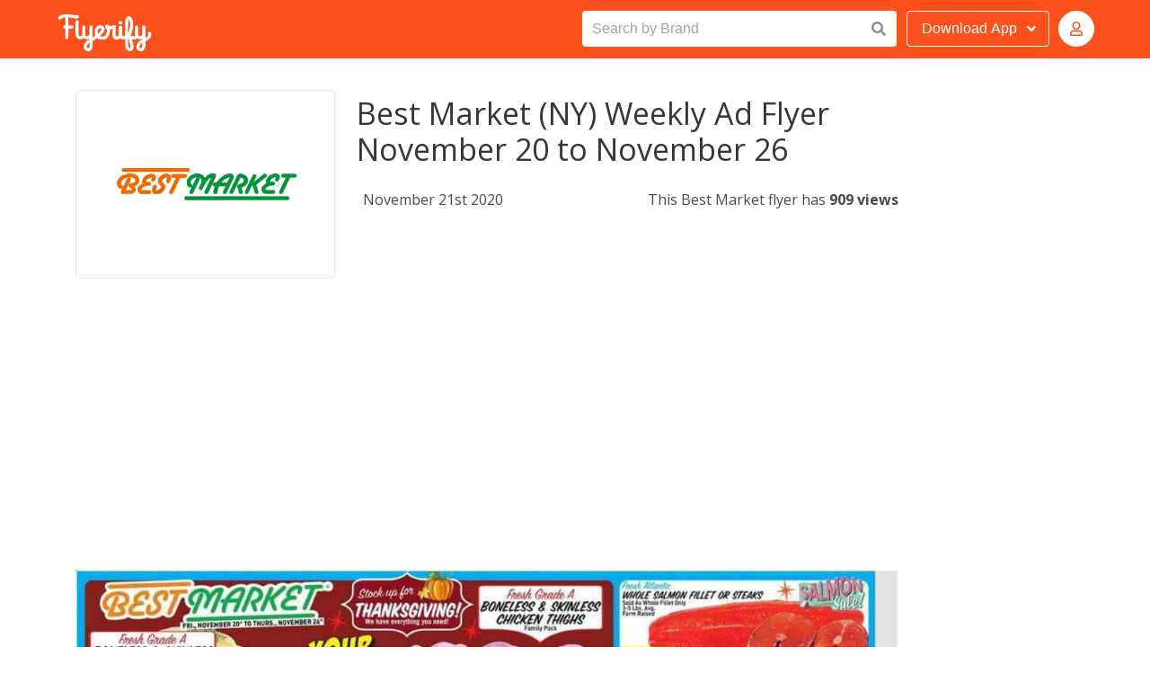

--- FILE ---
content_type: text/html; charset=utf-8
request_url: https://bestmarket.flyerify.com/best-market-ny-weekly-ad-flyer-november-20-to-november-26
body_size: 7032
content:
<!DOCTYPE html>
<html lang="en">

<head>

	<!-- Global site tag (gtag.js) - Google Analytics -->
	<script async src="https://www.googletagmanager.com/gtag/js?id=UA-44593153-1"></script>
	<script>
	  window.dataLayer = window.dataLayer || [];
	  function gtag(){dataLayer.push(arguments);}
	  gtag('js', new Date());

	  gtag('config', 'UA-44593153-1');
	</script>

	<meta charset="utf-8">

	<link rel="stylesheet" href="/css/mystyles.css">
	<link rel="stylesheet" href="/css/styles.css">

	<meta name="theme-color" content="#FFF" />
	<meta http-equiv="x-ua-compatible" content="ie=edge">
	<meta name="viewport" content="width=device-width, initial-scale=1">
	<meta name="author" content="Flyerify">
	<meta name="robots" content="index, follow">
	<meta name="description" content="Best Market (NY) Weekly Ad Flyer November 20 to November 26. A Best Market coupon, deal, promo code, offer and flyer for November 2025">
	<meta name="keywords" content="Best Market (NY) Weekly Ad Flyer November 20 to November 26, Best Market">
	<link rel="canonical" href="https://flyerify.com/best-market-ny-weekly-ad-flyer-november-20-to-november-26/best-market-ny-weekly-ad-flyer-november-20-to-november-26" />

	<title>Best Market (NY) Weekly Ad Flyer November 20 to November 26</title>

	<meta property="og:url" content="https://flyerify.com/best-market-ny-weekly-ad-flyer-november-20-to-november-26/best-market-ny-weekly-ad-flyer-november-20-to-november-26" />
	<meta property="og:title" content="Best Market (NY) Weekly Ad Flyer November 20 to November 26" />
	<meta property="og:description" content="Best Market (NY) Weekly Ad Flyer November 20 to November 26. A Best Market coupon, deal, promo code, offer and flyer for November 2025" />
	<meta property="og:site_name" content="Flyerify" />
	<meta property="og:image" content="https://flyerify.com/images/offers/163160/best-market-ny-weekly-ad-flyer-november-20-to-november-26-1-600.jpg" />
	<meta property="og:type" content="website" /> <!-- website is deafult -->
	<meta property="og:locale" content="en_US" /> <!-- en_US is deafult -->



	<link rel="apple-touch-icon" sizes="180x180" href="/apple-touch-icon.png">
	<link rel="icon" type="image/png" sizes="32x32" href="/favicon-32x32.png">
	<link rel="icon" type="image/png" sizes="16x16" href="/favicon-16x16.png">
	<link rel="manifest" href="/site.webmanifest">

	<link rel="manifest" href="/manifest.webmanifest" />
	<link rel="image_src" href="https://flyerify.com/images/offers/163160/best-market-ny-weekly-ad-flyer-november-20-to-november-26-1-600.jpg" />
	<link rel="profile" href="https://gmpg.org/xfn/11">
	<link href="https://fonts.googleapis.com/css?family=Open+Sans:300,400,600,700&display=swap" rel="stylesheet">
 <link href="https://cdnjs.cloudflare.com/ajax/libs/font-awesome/5.12.0/css/all.min.css" rel="stylesheet"
		crossorigin="anonymous">

	<script>
		var websiteLang = "";
		var websiteHost = "";
	</script>

	<script data-ad-client="ca-pub-3346748845034821" async
		src="https://pagead2.googlesyndication.com/pagead/js/adsbygoogle.js"></script>



</head>

<body>
	<div id="page" class="site">
		<header class="header">
			<nav class="bd-navbar navbar has-shadow is-spaced is-fixed-top nav-styling" role="navigation"
				aria-label="main navigation">

				<div class="container navbar-container">

					<div class="navbar-brand">
						<a class="navbar-item" href="https://flyerify.com" title="Flyerify">
							<img src="/img/flyerify.png" class="flyerify-logo" alt="Flyerify" title="Flyerify">
						</a>

					</div>

					<div id="navbarBasicExample" class="navbar-menu-search">


						<div class="control has-icons-right" id="expand-search-button">
							<label for="top-autocomplete-input">Search by Brand</label>
							<input class="input is-focussed" id="top-autocomplete-input" type="text"
								placeholder="Search by Brand" autocomplete="off" />
							<span class="icon is-small is-right">
								<i class="fas fa-search"></i>
							</span>
							<div id="top-autocomplete-results" class="top-autocomplete-results"></div>
						</div>

					</div>

					<div class="navbar-end">



						<div class="dropdown is-hoverable">
							<div class="dropdown-trigger">
								<button class="button  download-button-style" aria-haspopup="true"
									aria-controls="dropdown-menu">
									<span class="download-button-span"><span
											class="download-button-span-download">Download</span> App</span>
									<span class="icon is-small">
										<i class="fas fa-angle-down" aria-hidden="true"></i>
									</span>
								</button>
							</div>
							<div class="dropdown-menu" id="dropdown-menu" role="menu">
								<div class="dropdown-content">
									<a href="https://apps.apple.com/app/flyerify/id711697159#?platform=iphone"
										title="Flyerify iOS App" target="_blank" class="dropdown-item">
										<span class="icon">
											<i class="fab fa-apple"></i>
										</span>
										Apple App Store
									</a>
									<a href="https://play.google.com/store/apps/details?id=com.mfar.flyerify"
										title="Flyerify Android App" target="_blank" class="dropdown-item">
										<span class="icon">
											<i class="fab fa-google-play"></i>
										</span>
										Google Play
									</a>
								</div>
							</div>
						</div>



						<!-- Authenticated -->
						<div class="dropdown is-hoverable avatar-login-container is-hidden" id="topNavbarAuthenticated">
							<div class="dropdown-trigger">
								<button class="button  download-button-style" aria-haspopup="true"
									aria-controls="dropdown-menu">
									<span class="value-initials"></span>
								</button>
							</div>
							<div class="dropdown-menu" id="dropdown-menu-avatar" role="menu">
								<div class="dropdown-content">
									<a href="/editprofile" title="Edit Profile" class="dropdown-item">
										Edit Profile
									</a>
									<a title="Change Password" class="dropdown-item open-forgotpassword-modal">
										Change Password
									</a>
									<a title="Log out" class="dropdown-item handle-logout">
										Log out
									</a>
								</div>
							</div>
						</div>


						<!-- Guest -->
						<div class="dropdown is-hoverable avatar-login-container" id="topNavbarAuthButtons">
							<div class="dropdown-trigger">
								<button class="button  download-button-style" aria-haspopup="true"
									aria-controls="dropdown-menu">
									<span class="icon is-small">
										<i class="far fa-user"></i>
									</span>
								</button>
							</div>
							<div class="dropdown-menu" id="dropdown-menu-avatar" role="menu">
								<div class="dropdown-content">
									<a title="Log in" class="dropdown-item open-signin-modal">
										Log in
									</a>
									<a title="Sign up" class="dropdown-item open-signup-modal">
										Sign up
									</a>
								</div>
							</div>
						</div>


						
					</div>
				</div>
			</nav>
	</div>
	</header>




	<script>
		(function () {

			document.querySelectorAll('.handle-logout').forEach(logoutButtonEl => {
				logoutButtonEl.addEventListener('click', e => {
					e.preventDefault();

					const token = window.localStorage.getItem('token');

					window.localStorage.setItem('token', '');
					setCookie('token', '');


					let responseStatus;
					fetch(`https://theshoppingapi.com/api/v1/users/signout`, {
						method: 'POST',
						headers: {
							'Accept': 'application/json',
							'Content-Type': 'application/json',
							'Authorization': 'Bearer ' + token
						},
						body: JSON.stringify({
							// email,
							// first_name,
							// last_name,
							// username,
							// subscribed,
							appId: 2,
							// passwordConfirmation: password,
						})
					})
						.then((res) => {
							responseStatus = res.status;
							return res.json()
						})
						.then((data) => {
							console.log('responseStatus:', responseStatus);

							// let message = data && data.message;

							// let success = false;

							// if(responseStatus===200){
							//   success = true;
							//   errorMessageEl.classList.remove('is-danger');
							//   errorMessageEl.classList.add('is-success');
							//   if(!message) message = "Success!"
							// } else {
							//   errorMessageEl.classList.remove('is-success');
							//   errorMessageEl.classList.add('is-danger');          
							// }


							// // if(!data || !data.data) {
							// console.log('failed', data);
							// if(message) {
							//   errorMessageEl.innerText = message;
							// }
							//   // return
							// // }
							// // errorMessageEl.innerText = '';

							// if(success) {         
							// const { token, first_name , last_name, id } = data.data;
							// window.localStorage.setItem('token', token);
							window.localStorage.setItem('first_name', '');
							window.localStorage.setItem('last_name', '');
							window.localStorage.setItem('user_id', '');

							window.renderAuthUI();

							window.location.href = "/";
							// }
						})
						.catch((error) => {
							console.log("===>", error.message)

						})
					// });



				})
			})

			function setCookie(name, value, days) {
				var expires = "";
				if (days) {
					var date = new Date();
					date.setTime(date.getTime() + (days * 24 * 60 * 60 * 1000));
					expires = "; expires=" + date.toUTCString();
				}
				document.cookie = name + "=" + (value || "") + expires + "; path=/";
			}
		})();
	</script>	<section class="section card-section is-desktop flyer-main-container">
		<div class="container is-desktop">
			<div class="columns">

				<div class="column is-10">
					<div class="columns">
	<div class="column is-12">
		<div class="box">
			<div class="content">
				<div class="columns">
					<div class="column is-4">
						<a href="/best-market" title="Best Market">
							<div class="squaretag">
								<span class="helper"></span>
								<img src="https://flyerify.com/images/brands/1676/best-market-1-600.jpg"  alt="Best Market" title="Best Market">
							</div>
						</a>
					</div>
					<div class="column is-8">
						<h1 class="details-card-offer-title">Best Market (NY) Weekly Ad Flyer November 20 to November 26</h1>
						<div class="columns info-flyer-column">
							<div class="column is-6 flyer-info">
								<p class="flyer-info">November 21st 2020</p>
							</div>
							<div class="column is-6 flyer-info">
								<p class="view-times">This Best Market flyer has <span class="view-times-number">909 views</span></p>
							</div>
						</div>
					</div>
				</div>


	 		</div>



	 				<div class="deal-image-container">

	 					<script async src="https://pagead2.googlesyndication.com/pagead/js/adsbygoogle.js"></script>
						<!-- Flyerify Flyer Page Top -->
						<ins class="adsbygoogle"
						     style="display:block"
						     data-ad-client="ca-pub-5674319229400317"
						     data-ad-slot="1827252646"
						     data-ad-format="auto"
						     data-full-width-responsive="true"></ins>
						<script>
						     (adsbygoogle = window.adsbygoogle || []).push({});
						</script>

						<img src="https://flyerify.com/images/offers/163160/best-market-ny-weekly-ad-flyer-november-20-to-november-26-1-max.jpg" class="flyer-img-style" />

						<script async src="https://pagead2.googlesyndication.com/pagead/js/adsbygoogle.js"></script>
						<!-- Flyerify Flyer Page Below -->
						<ins class="adsbygoogle"
						     style="display:block"
						     data-ad-client="ca-pub-5674319229400317"
						     data-ad-slot="4361082490"
						     data-ad-format="auto"
						     data-full-width-responsive="true"></ins>
						<script>
						     (adsbygoogle = window.adsbygoogle || []).push({});
						</script>




							<a class="pagination-next" href="best-market-ny-weekly-ad-flyer-november-20-to-november-26/2" title="Next Page"><i class="fas fa-arrow-right"></i></a>
					</div>





	 	<nav class="pagination is-centered" role="navigation" aria-label="pagination">
		  <a class="pagination-next" href="best-market-ny-weekly-ad-flyer-november-20-to-november-26/2" title="Next Page">Next page</a>
		  <ul class="pagination-list">

		    <li><a class="pagination-link is-current" aria-label="Page 1" aria-current="page" title="Current Page" disabled="disabled">1</a></li>
		    <li><a class="pagination-link" aria-label="Goto page 2" href="best-market-ny-weekly-ad-flyer-november-20-to-november-26/2" title="Next Page">2</a></li>
		    <li><span class="pagination-ellipsis">&hellip;</span></li>
		    <li><a class="pagination-link" aria-label="Goto page 5" href="best-market-ny-weekly-ad-flyer-november-20-to-november-26/5" title="Last Page">5</a></li>
		  </ul>
		</nav>




				<a href="https://bestmarket.flyerify.com" title="Best Market"><p class="view-more">View more Best Market Deals</p></a>


			<script async src="https://pagead2.googlesyndication.com/pagead/js/adsbygoogle.js"></script>
			<!-- Flyerify Flyer Page Bottom -->
			<ins class="adsbygoogle"
			     style="display:block"
			     data-ad-client="ca-pub-5674319229400317"
			     data-ad-slot="4261844290"
			     data-ad-format="auto"
			     data-full-width-responsive="true"></ins>
			<script>
			     (adsbygoogle = window.adsbygoogle || []).push({});
			</script>

			<script async src="https://pagead2.googlesyndication.com/pagead/js/adsbygoogle.js"></script>
			<ins class="adsbygoogle"
			     style="display:block; text-align:center;"
			     data-ad-layout="in-article"
			     data-ad-format="fluid"
			     data-ad-client="ca-pub-5674319229400317"
			     data-ad-slot="9896426305"></ins>
			<script>
			     (adsbygoogle = window.adsbygoogle || []).push({});
			</script>



				<a href="https://bestmarket.flyerify.com" title="Best Market"><p class="view-more">View more Best Market Deals</p></a>
			
		</div>
	</div>
</div>
				</div>
			
				<div class="column is-2" style="padding-top: 500px;">
					<script async src="https://pagead2.googlesyndication.com/pagead/js/adsbygoogle.js"></script>
					<!-- Flyerify Flyer Page Right Side 1 -->
					<ins class="adsbygoogle"
					     style="display:block"
					     data-ad-client="ca-pub-5674319229400317"
					     data-ad-slot="6439740482"
					     data-ad-format="auto"
					     data-full-width-responsive="true"></ins>
					<script>
					     (adsbygoogle = window.adsbygoogle || []).push({});
					</script>

					<script async src="https://pagead2.googlesyndication.com/pagead/js/adsbygoogle.js"></script>
					<!-- Flyerify Flyer Page Right Side 2 -->
					<ins class="adsbygoogle"
					     style="display:block"
					     data-ad-client="ca-pub-5674319229400317"
					     data-ad-slot="8966488010"
					     data-ad-format="auto"
					     data-full-width-responsive="true"></ins>
					<script>
					     (adsbygoogle = window.adsbygoogle || []).push({});
					</script>

					<script async src="https://pagead2.googlesyndication.com/pagead/js/adsbygoogle.js"></script>
					<!-- Flyerify Flyer Page Right Side 3 -->
					<ins class="adsbygoogle"
					     style="display:block"
					     data-ad-client="ca-pub-5674319229400317"
					     data-ad-slot="9848518364"
					     data-ad-format="auto"
					     data-full-width-responsive="true"></ins>
					<script>
					     (adsbygoogle = window.adsbygoogle || []).push({});
					</script>

				</div>
			</div>
		</div>
	</section>
<section>
<footer class="footer footer-style">

	 <section class="section">
    <div class="container">

  <div class="content has-text-centered">

  	<div class="columns is-multiline">

  			<div class="column is-3 footer-align">
  			 <img class="footer-logo" width="150px" src="/img/flyerify-white.png" alt="Flyerify" title="Flyerify">
  			</div>

  		  <div class="column is-3 footer-align">
  		  	<div class="footer-title">SERVICES</div>
  		  	<ul>
            <li class="footer-text-style"><a href="" title="Stores Directory">Home</a></li>
            <li class="footer-text-style"><a href="https://apps.apple.com/app/flyerify/id711697159#?platform=iphone" title="Flyerify iOS App" target="_blank" title="Deals iOS App">iOS App</a></li>
  		  		<li class="footer-text-style"><a href="https://play.google.com/store/apps/details?id=com.mfar.flyerify" title="Flyerify Android App" target="_blank" title="Deals Android App">Android App</a></li>

  		  	</ul>
  			</div>
  			 <div class="column is-3 footer-align">
          <div class="footer-title">SOCIAL</div>
  		  <ul>
  		  		<li class="footer-text-style"><a href="https://www.instagram.com/flyerify" title="Flyerify Instagram" target="_blank" title="Flyerify Instagram">Instagram</li></a>
  		  		<li class="footer-text-style"><a href="https://www.facebook.com/flyerify" title="Flyerify Facebook" arget="_blank" title="Flyerify Facebook">Facebook</a></li>
  		  		<li class="footer-text-style"><a href="https://twitter.com/flyerify" title="Flyerify Twitter" target="_blank" title="Twitter Flyerify">Twitter</a></li>	  	
  		  	</ul>
  		  </div>
  		  <div class="column is-3 footer-align">
          <div class="footer-title">COMPANY</div>
  		  <ul>
            <li class="footer-text-style"><a href="https://flyerify.com/privacy" title="Privacy Policy" target="_blank">Privacy Policy</a></li>
            <li class="footer-text-style"><a href="https://flyerify.com/terms" title="Terms of Service" target="_blank">Terms of Service</a></li> 
            <li class="footer-text-style"><a href="/cdn-cgi/l/email-protection#0a626f6666654a6c66736f78636c7324696567" title="Contact Us" target="_blank">Contact</a></li>
  		  	</ul>
  		  </div>
  	</div>

    <div class="copyright-text"> 
      Copyright © 2025 <a href="/" title="Flyerify">Shop Doctor Inc. All rights reserved.</a>
    </div>
  </div>

	</div>

</section>
</footer>
</section>

</div><!-- #page -->

<script data-cfasync="false" src="/cdn-cgi/scripts/5c5dd728/cloudflare-static/email-decode.min.js"></script><script src="/js/throttle.js"></script>
<script src="/js/scripts.js"></script>
<div class="modal signin-modal" id="modalSignIn">
  <div class="modal-background"></div>

  <div class="modal-card">
    <header class="modal-card-head">
      <p class="modal-card-title">Welcome Back</p>
      <button class="delete handle-modal-close" aria-label="close"></button>
    </header>
    <section class="modal-card-body">
      <div class="content">
        
      	<form action="">

	      	<h5>Sign in to Flyerify</h5>
          <p class="help is-danger value-error_message"></p>


	      	<div class="field">
					  <div class="control">
					    <input name="email" class="input" type="text" placeholder="Email">
					  </div>
					</div>
					
	        <div class="field">
					  <div class="control">
					    <input name="password" class="input" type="password" placeholder="Password">
					  </div>
					</div>


					<div class="control">
					  <button type="submit" class="button is-sign is-medium is-fullwidth">Sign in</button>
					</div>

					<div class="forgot-password-link"><a class="open-forgotpassword-modal link-color-sign">Forgot password?</a></div>

					<input type="hidden" value="https://theshoppingapi.com/api/v1" name="host"/>
				</form>
        
      </div>
    </section>
  </div>

</div>

<div id="fb-root"></div>
<script async defer crossorigin="anonymous" src="https://connect.facebook.net/en_US/sdk.js#xfbml=1&version=v8.0&appId=650455424973498&autoLogAppEvents=1" nonce="3DvzLid4"></script>

<script>

(function(){

    window.fbLoginHandler = async function fbLoginHandler(fbResponse) {
      const errorMessageEl = document.getElementById('modalSignIn').querySelector('.value-error_message');
      if (!fbResponse.authResponse) {
        errorMessageEl.innerText = 'Facebook login failed, please retry';
        return;
      }
      const data = await fetch(`https://theshoppingapi.com/api/v1/users/auth/facebook?app_id=2`, {
          method: 'POST',
          headers: {
              'Accept': 'application/json',
              'Content-Type': 'application/json'
          },
          body: JSON.stringify({
              access_token: fbResponse.authResponse.accessToken,
          })
      })
      .then((res)=> res.json())

      console.log(data)

      if(!data || !data.data) {
        console.log('failed', data);
        if(data && data.message) {
          errorMessageEl.innerText = data.message;
        }
        return
      }
      closeForm();
      errorMessageEl.innerText = '';

      const { token, first_name, last_name, email, id } = data.data;
      window.localStorage.setItem('token', token);
      window.localStorage.setItem('first_name', first_name);
      window.localStorage.setItem('last_name', last_name);
      window.localStorage.setItem('email', email);
      window.localStorage.setItem('user_id', id);

      setCookie('token',token);
    
      window.renderAuthUI({authenticated: true});
    }

		const theModal = document.getElementById('modalSignIn');

		document.querySelectorAll('.open-signin-modal').forEach(el => {
			el.addEventListener('click', e => {e.preventDefault();theModal.classList.add('is-active')}, false);
		});

		const closeForm = () => theModal.classList.remove('is-active');

		const closeButton = theModal.querySelector('.handle-modal-close');
    closeButton.addEventListener('click', closeForm, false);

		const errorMessageEl = theModal.querySelector('.value-error_message');
    console.log('errorMessageEl:', errorMessageEl)

    const theForm = theModal.querySelector('form');
    theForm.addEventListener('submit', (e) => {
      e.preventDefault();

      const fieldEls = {
      	email: theForm.querySelector('[name="email"]'),
      	password: theForm.querySelector('[name="password"]'),
      	host: theForm.querySelector('[name="host"]'),
      };

      const email = fieldEls.email.value;
      const password = fieldEls.password.value;
      const host = fieldEls.host.value;

      // console.log('SUBMITTED', email, password, host);

      // return; // STOP

    	if (!email) {
          // alert('Please enter a valid email');
          fieldEls.email.classList.add('is-danger');
          fieldEls.email.focus();
          return;
      }
      fieldEls.email.classList.remove('is-danger');
      if (!password) {
          // alert('Please enter your password');
          fieldEls.password.classList.add('is-danger');
          fieldEls.password.focus();
          return
      }
      fieldEls.password.classList.remove('is-danger');

      fetch(`https://theshoppingapi.com/api/v1/users/signin?app_id=2`, {
          method: 'POST',
          headers: {
              'Accept': 'application/json',
              'Content-Type': 'application/json'
          },
          body: JSON.stringify({
              email,
              password,
          })
      })
      .then((res)=> res.json())
      .then((data)=> {
      	if(!data || !data.data) {
      		console.log('failed', data);
      		if(data && data.message) {
      			errorMessageEl.innerText = data.message;
      		}
      		return
      	}
      	errorMessageEl.innerText = '';

        const { token, first_name , last_name, id } = data.data;
        window.localStorage.setItem('token', token);
        window.localStorage.setItem('first_name', first_name);
        window.localStorage.setItem('last_name', last_name);
        window.localStorage.setItem('email', email);
        window.localStorage.setItem('user_id', id);

        setCookie('token',token);
        
        //window.location.href = '/'
        window.renderAuthUI({authenticated: true});
        closeForm();
      })
      .catch((error)=> {
          console.log("===>", error.message)

      })
    });


    function setCookie(name,value,days) {
        var expires = "";
        if (days) {
            var date = new Date();
            date.setTime(date.getTime() + (days*24*60*60*1000));
            expires = "; expires=" + date.toUTCString();
        }
        document.cookie = name + "=" + (value || "")  + expires + "; path=/";
    }


})();
</script>


<style>
  .control-text {
    margin: 10px auto;
    width: 100%!important;
    display: block;
    text-align: center;
    color: #3e3e3e;

  }
  .fb-login-button {
    text-align: center;
    width: 100%!important;
    display: block;
    margin: 20px auto;
  }
</style><div class="modal signup-modal" id="modalSignUp">
  <div class="modal-background"></div>

  <div class="modal-card">
    <header class="modal-card-head">
      <p class="modal-card-title">Welcome to Flyerify</p>
      <button class="delete handle-modal-close" aria-label="close"></button>
    </header>
    <section class="modal-card-body">
      <div class="content">
        
      	<form action="">

	      	<h5>Join for free</h5>
          <p class="help is-danger value-error_message"></p>

          <div class="field is-horizontal">
            <div class="field-body">
              <div class="field">
                <p class="control is-expanded">
                  <input name="first_name" class="input" type="text" placeholder="First name">
                </p>
              </div>
              <div class="field">
                <p class="control is-expanded">
                  <input name="last_name" class="input" type="text" placeholder="Last name">
                </p>
              </div>
            </div>
          </div>


	      	<div class="field">
					  <div class="control">
					    <input name="email" class="input" type="text" placeholder="Email">
					  </div>
					</div>
					
	        <div class="field">
					  <div class="control">
					    <input name="password" class="input" type="password" placeholder="Password">
					  </div>
					</div>


					<div class="control">
					  <button type="submit" class="button is-sign is-medium is-fullwidth">Sign up</button>


					</div>

					<input type="hidden" value="https://theshoppingapi.com/api/v1" name="host"/>
				</form>
        
      </div>
    </section>
  </div>

</div>
<script async defer crossorigin="anonymous" src="https://connect.facebook.net/en_US/sdk.js#xfbml=1&version=v8.0&appId=650455424973498&autoLogAppEvents=1" nonce="3DvzLid4"></script>

<script>
(function(){

   // window.fbLoginHandler = async function fbLoginHandler(fbResponse) {
   //    const errorMessageEl = document.getElementById('modalSignUp').querySelector('.value-error_message');
   //    if (!fbResponse.authResponse) {
   //      errorMessageEl.innerText = 'Facebook login failed, please retry';
   //      return;
   //    }
   //    const data = await fetch(`https://theshoppingapi.com/api/v1/users/auth/facebook?app_id=2`, {
   //        method: 'POST',
   //        headers: {
   //            'Accept': 'application/json',
   //            'Content-Type': 'application/json'
   //        },
   //        body: JSON.stringify({
   //            access_token: fbResponse.authResponse.accessToken,
   //        })
   //    })
   //    .then((res)=> res.json())

   //    console.log(data)

   //    if(!data || !data.data) {
   //      console.log('failed', data);
   //      if(data && data.message) {
   //        errorMessageEl.innerText = data.message;
   //      }
   //      return
   //    }
   //    closeForm();
   //    errorMessageEl.innerText = '';

   //    const { token, first_name, last_name, email, id } = data.data;
   //    window.localStorage.setItem('token', token);
   //    window.localStorage.setItem('first_name', first_name);
   //    window.localStorage.setItem('last_name', last_name);
   //    window.localStorage.setItem('email', email);
   //    window.localStorage.setItem('user_id', id);

   //    setCookie('token',token);
    
   //    window.renderAuthUI({authenticated: true});
   //  }


		let theModal = document.getElementById('modalSignUp');
    if (!theModal) {
      theModal = document.getElementById('modalSignIn');
    }

    console.log('Correct sign up handler set up')

		document.querySelectorAll('.open-signup-modal').forEach(el => {
			el.addEventListener('click', e => theModal.classList.add('is-active'), false);
		});

		const closeForm = () => theModal.classList.remove('is-active');

		const closeButton = theModal.querySelector('.handle-modal-close');
    closeButton.addEventListener('click', closeForm, false);

		const errorMessageEl = theModal.querySelector('.value-error_message');

    const theForm = theModal.querySelector('form');
    theForm.addEventListener('submit', (e) => {
      e.preventDefault();
      console.log('Submitted Correct sign up handler')

      const fieldEls = {
      	email: theForm.querySelector('[name="email"]'),
      	password: theForm.querySelector('[name="password"]'),
        host: theForm.querySelector('[name="host"]'),
        first_name: theForm.querySelector('[name="first_name"]'),
      	last_name: theForm.querySelector('[name="last_name"]'),
      };

      const email = fieldEls.email.value;
      const password = fieldEls.password.value;
      const host = fieldEls.host.value;
      const first_name = fieldEls.first_name.value;
      const last_name = fieldEls.last_name.value;

      // console.log('SUBMITTED', email, password, host);

      const forceNotEmptyFields = ['first_name', 'last_name', 'email', 'password'];
      for(let field of forceNotEmptyFields){
      	if (!fieldEls[field].value) {
            fieldEls[field].classList.add('is-danger');
            fieldEls[field].focus();
            return;
        }
        fieldEls[field].classList.remove('is-danger');
      }

      // if (!email) {
      //     fieldEls.email.classList.add('is-danger');
      //     fieldEls.email.focus();
      //     return;
      // }
      // fieldEls.email.classList.remove('is-danger');

      // if (!password) {
      //     fieldEls.password.classList.add('is-danger');
      //     fieldEls.password.focus();
      //     return
      // }
      // fieldEls.password.classList.remove('is-danger');

      fetch(`https://theshoppingapi.com/api/v1/users/signup?app_id=2`, {
          method: 'POST',
          headers: {
              'Accept': 'application/json',
              'Content-Type': 'application/json'
          },
          body: JSON.stringify({
              email,
              password,
              first_name,
              last_name,
              passwordConfirmation: password,
          })
      })
      .then((res)=> res.json())
      .then((data)=> {
      	if(!data || !data.data) {
      		console.log('failed', data);
      		if(data && data.message) {
      			errorMessageEl.innerText = data.message;
      		}
      		return
      	}
      	errorMessageEl.innerText = '';

        const { token, first_name , last_name, id } = data.data;
        window.localStorage.setItem('token', token);
        window.localStorage.setItem('first_name', first_name);
        window.localStorage.setItem('last_name', last_name);
        window.localStorage.setItem('email', email);
        window.localStorage.setItem('user_id', id);

        setCookie('token',token);

        //window.location.href = '/'
        window.renderAuthUI({authenticated: true});
        closeForm();
      })
      .catch((error)=> {
          console.log("===>", error.message)

      })
    });


    function setCookie(name,value,days) {
        var expires = "";
        if (days) {
            var date = new Date();
            date.setTime(date.getTime() + (days*24*60*60*1000));
            expires = "; expires=" + date.toUTCString();
        }
        document.cookie = name + "=" + (value || "")  + expires + "; path=/";
    }


})();
</script>

<style>
  .control-text {
    margin: 10px auto;
    width: 100%!important;
    display: block;
    text-align: center;
    color: #3e3e3e;

  }
  .fb-login-button {
    text-align: center;
    width: 100%!important;
    display: block;
    margin: 20px auto;
  }
</style><div class="modal forgotpassword-modal" id="modalForgotPassword">
  <div class="modal-background"></div>

  <div class="modal-card">
    <header class="modal-card-head">
      <p class="modal-card-title">Forgot Password?</p>
      <button class="delete handle-modal-close" aria-label="close"></button>
    </header>
    <section class="modal-card-body">
      <div class="content">
        
      	<form action="">

	      	<h5>Enter the email address associated with your account, and we’ll email you a link to reset your password.
</h5>

	      	<div class="field">
					  <div class="control">
					    <input name="email" class="input" type="text" placeholder="Email">
					  </div>

					  <div class="response-message">
					  	<p class="value-message"></p>
					  </div>

					</div>
					

					<div class="control">
					  <button type="submit" class="button is-primary  is-medium is-fullwidth">Reset Password</button>
					</div>

					<input type="hidden" value="https://theshoppingapi.com/api/v1" name="host"/>
				</form>
        
      </div>
    </section>
  </div>

</div>


<script>
(function(){
		const theModal = document.getElementById('modalForgotPassword');

		document.querySelectorAll('.open-forgotpassword-modal').forEach(el => {
			el.addEventListener('click', e => {
        e.preventDefault();
				console.log('open forgot password')
				// remove any other modal
				document.querySelectorAll('.modal').forEach(modalEl =>modalEl.classList.remove('is-active'));

				theModal.classList.add('is-active');


        const token = window.localStorage.getItem('token');
        if(token){
          theModal.querySelector('.modal-card-title').innerText = 'Change Password';
          theForm.querySelector('[name="email"]').value = window.localStorage.getItem('email');

        }


			}, false);
		});

		const closeForm = () => theModal.classList.remove('is-active');

		const closeButton = theModal.querySelector('.handle-modal-close');
    closeButton.addEventListener('click', closeForm, false);

		// const errorMessageEl = theModal.querySelector('.value-error_message');
		// const successMessageEl = theModal.querySelector('.value-success_message');

		const responseMessageEl = theModal.querySelector('.response-message');
		const responseMessageTextEl = responseMessageEl.querySelector('.value-message');

    const theForm = theModal.querySelector('form');
    theForm.addEventListener('submit', (e) => {
      e.preventDefault();

      const fieldEls = {
      	email: theForm.querySelector('[name="email"]'),
      };

      const email = fieldEls.email.value;

      // console.log('SUBMITTED', email, password, host);

      const forceNotEmptyFields = ['email'];
      for(let field of forceNotEmptyFields){
      	if (!fieldEls[field].value) {
            fieldEls[field].classList.add('is-danger');
            fieldEls[field].focus();
            return;
        }
        fieldEls[field].classList.remove('is-danger');
      }

      // errorMessageEl.innerText = '';
      // successMessageEl.innerText = '';

			responseMessageTextEl.innerText = '';

      let responseStatus = null;
      fetch(`https://theshoppingapi.com/api/v1/users/password/reset/request?app_id=2`, {
          method: 'POST',
          headers: {
              'Accept': 'application/json',
              'Content-Type': 'application/json'
          },
          body: JSON.stringify({
              email
          })
      })
      .then((res)=> {
      	console.log('RESPONSE STATUS:', res.status);
      	responseStatus = res.status;
      	return res.json()
      })
      .then((data)=> {
      	theModal.querySelectorAll('.control,h5').forEach(el => el.classList.add('is-hidden'));
      	
      	if(data && data.message) {
      		
      		responseMessageTextEl.innerText = data.message;

      		if(responseStatus===401) {
      			responseMessageTextEl.classList.add('is-danger');
      			return;
      		}
      		if(responseStatus===200) {
      			// successMessageEl.innerText = data.message; //'Please Check Your Email for further instructions on how to reset your password';
      			// responseMessageTextEl.innerText = data.message;
      			responseMessageTextEl.classList.add('is-success');
      			return;
      		}
      	}




        // const { token, first_name , last_name, id } = data.data;
        // window.localStorage.setItem('token', token);
        // window.localStorage.setItem('first_name', first_name);
        // window.localStorage.setItem('last_name', last_name);
        // window.localStorage.setItem('user_id', id);
        // //window.location.href = '/'
        // window.renderAuthUI({authenticated: true});
        // // closeForm();
      })
      .catch((error)=> {
          console.log("===>", error.message)

      })
    });
})();
</script>
</body>
</html>

--- FILE ---
content_type: text/html; charset=utf-8
request_url: https://www.google.com/recaptcha/api2/aframe
body_size: 267
content:
<!DOCTYPE HTML><html><head><meta http-equiv="content-type" content="text/html; charset=UTF-8"></head><body><script nonce="11JZSjismxibxMfPZy6Rsw">/** Anti-fraud and anti-abuse applications only. See google.com/recaptcha */ try{var clients={'sodar':'https://pagead2.googlesyndication.com/pagead/sodar?'};window.addEventListener("message",function(a){try{if(a.source===window.parent){var b=JSON.parse(a.data);var c=clients[b['id']];if(c){var d=document.createElement('img');d.src=c+b['params']+'&rc='+(localStorage.getItem("rc::a")?sessionStorage.getItem("rc::b"):"");window.document.body.appendChild(d);sessionStorage.setItem("rc::e",parseInt(sessionStorage.getItem("rc::e")||0)+1);localStorage.setItem("rc::h",'1764078716549');}}}catch(b){}});window.parent.postMessage("_grecaptcha_ready", "*");}catch(b){}</script></body></html>

--- FILE ---
content_type: application/javascript; charset=UTF-8
request_url: https://bestmarket.flyerify.com/js/scripts.js
body_size: 2566
content:
(()=>{
	if(typeof fetch !== 'function'){
		return;
	}

	let links = document.querySelectorAll('a.trackable');
	links.forEach(function(link){
		const brand_id = link.dataset.brandid;
		const offer_id = link.dataset.offerid;

		link.addEventListener('click', function(){

			fetch('https://theshoppingapi.com/api/v1/saves', {
				method: 'POST',
				headers: {
					'Accept': 'application/json',
					'Content-Type': 'application/json'
				},
				body: JSON.stringify({
						offer_id, brand_id
					})
			})
			// .then(res => res.json())
			// .then(data => {
			// 	console.log('Response for', link, data)
			// })
		}, false)
	})


})();


(()=>{
	
	let searchButton = document.getElementById('expand-search-button');
	searchButton.addEventListener('click',(e)=>{
		e.stopPropagation();
		searchButton.classList.toggle('active');
		requestSearchAutocomplete();
	},false);


	// autocomplete
	let topAutocompleteInput = document.getElementById('top-autocomplete-input');
	let topAutocompleteResults = document.getElementById('top-autocomplete-results');
	let requestSearchAutocomplete = throttle(function() {
			const value = topAutocompleteInput.value;
			console.log('search', value);

			if(!value || !value.trim()){
				return renderAutocompleteResults();
			}

			// const country_id = window.location.hostname.includes('.ca') ? 1 : 2;


			// websiteLang - CA, US
			// const hostname = window.location.hostname;

			// switch(websiteLang){
			// 	case "CA":
			// 		if(!["savespree.ca","www.savespree.ca"].includes(hostname)){

			// 		}
			// 		break;
			// }

			// switch (window.location.hostname) {
			// 	case "savespree.com":
			// 	case "www.savespree.com":
			// 		country_id = 2; break;

			// }


			fetch('https://theshoppingapi.com/api/v1/brands?flyerify_slug_exists=true&flyer_count_all=true&country_id=false&country_ids=1,2&search='+value)
				.then(r=>r.json())
				.then(data => {
					console.log('DATA:', data);
					renderAutocompleteResults(data);
				});


	}, 1500);
	topAutocompleteInput.addEventListener('input', requestSearchAutocomplete, false);

	function resultTpl(result){

		//<img src="https://assets.smartcanucks.ca/brands/{{id}}/{{slug}}-1-200.jpg" class="column-logo-style">

		let image = '';
		if(result.image_slug){
			const src = `https://flyerify.com/images/brands/${result.id}/${result.image_slug}-1-200.jpg`;
			image = `<div class="autocomplete-logo"><img src="${src}"/></div>`;
		}

		return `<div class="autocomplete-result">
			${image}
	  	<a class="autocomplete-title" href="https://${result.flyerify_slug}.flyerify.com" title="${result.name}">${result.name}</a>
	  </div>`
	}

	function renderAutocompleteResults(data){
		
		// const resultEl = document.createElement('div');
		// resultEl.classList.add('autocomplete-result');
		// resultEl.innerHTML = resultTpl();

		let html = "";
		if(data && data.data) {
			html = data.data.map(resultTpl).join('');
			topAutocompleteResults.style.display = 'block';
		} else {
			topAutocompleteResults.style.display = 'none';
		}
		topAutocompleteResults.innerHTML = html;
	}




	function clearSearchBox(){
		const value = topAutocompleteInput.value;
		if(value){
			// topAutocompleteInput.value = '';
			renderAutocompleteResults();
		}
		
	}
	window.document.addEventListener('click',clearSearchBox,false);


	document.querySelectorAll('.set-country-button').forEach(button => {
		button.addEventListener('click', e => {
			console.log('select country', button.dataset.country);
			setCookie('country', button.dataset.country, 30);

			// selected-country-flag
			// const flagEl = document.querySelector('.selected-country-flag');
			// flagEl.src = "/img/flags/"+( button.dataset.country.toUpperCase()  )+".png"

			window.location.reload();


		}, false);
	})


	function setCookie(name,value,days) {
	    var expires = "";
	    if (days) {
	        var date = new Date();
	        date.setTime(date.getTime() + (days*24*60*60*1000));
	        expires = "; expires=" + date.toUTCString() + '; SameSite=None';
	    }
	    document.cookie = name + "=" + (value || "")  + expires + "; path=/";
	}






	// review slide down

	const reviewTextEl = document.getElementById('reviewText');
	const reviewExtendedFormEl = document.getElementById('reviewExtendedForm');
	reviewTextEl && reviewTextEl.addEventListener('input', ()=>{
		reviewExtendedFormEl.classList.add('active');
	},false);

	// enable stars select
	const ratingValueEl = document.getElementById('ratingValue');
	const starInputs = document.querySelectorAll('.rating-star-input');
	starInputs.forEach(starInput => {
		starInput.addEventListener('click',e=>{
			e.preventDefault();
			ratingValueEl.value = starInput.dataset.value;
		},false);
	});




	const reviewFormEl = document.getElementById('reviewform');
	reviewFormEl && reviewFormEl.addEventListener('submit',e=>{
		e.preventDefault();




		const user_name = document.getElementById('usernameText').value;
		const description = document.getElementById('reviewText').value;
		const brand_id = document.getElementById('brand_id').value;
		const rating = ratingValueEl.value;
		
		
		// validate fields
		// if(!rating || !description ) {
		// 	return;
		// }



		// disable form fields
		reviewFormEl.querySelectorAll('input,textarea,button').forEach(el=>{
			el.disabled = true;
		});

		fetch(websiteHost+'/reviews',{
			method: 'POST',
			headers: new Headers({
				'Content-Type': 'application/json'
			}),
			body: JSON.stringify({
				brand_id, description, rating, user_name, status_id: 1,
			}),
		})
		.then(r=>r.json())
		.then(data => {
			console.log('Review Response:', data);
			document.getElementById('reviewFormSuccessNotification').style.display = 'block';
			reviewFormEl.style.display = 'none';

			const htmlStars = Array(+rating).fill('<span>★</span>').join('');

			// prepend new review
			const newReviewEl = document.createElement('div');
			newReviewEl.classList.add('a-brand-review');
			newReviewEl.innerHTML = `<p class="brand-review-username-style">${user_name}</p><span class="ratings-stars">${htmlStars}</span><p>${description}</p>`;
			document.getElementById('reviewsListContainer').prepend(newReviewEl);


		});

	},false);




	// enable closing notifications
	document.querySelectorAll('.delete-notification').forEach(el => {
		el.addEventListener('click',e=>{
			e.target.parentElement.style.display = 'none';
		},false);
	})














	// Switch between UI for guest users vs. authenticated users
	const topNavbarAuthButtons = document.getElementById('topNavbarAuthButtons');
	const topNavbarAuthenticated = document.getElementById('topNavbarAuthenticated');

	function renderAuthUI(o){

		const token = localStorage.getItem('token');

		// const token = getCookie(name);

		const authenticated = token || (o && o.authenticated);
		if(authenticated){
			console.log('hide buttons ui');
			topNavbarAuthButtons.classList.add('is-hidden');
			topNavbarAuthenticated.classList.remove('is-hidden');

			const first_name = localStorage.getItem('first_name');
			const last_name = localStorage.getItem('last_name');

			const first_nameEl = topNavbarAuthenticated.querySelector('.value-first_name');
			if(first_nameEl){ first_nameEl.innerText = first_name; }
			// topNavbarAuthenticated.querySelector('.value-last_name').innerText = last_name;

			// initials
			const initials = first_name.charAt(0).toUpperCase() + last_name.charAt(0).toUpperCase();
			const initialsEl = document.querySelector('.value-initials');
			if(initialsEl){
				initialsEl.innerText = initials;
			}


		} else if(topNavbarAuthButtons&&topNavbarAuthenticated){
			console.log('hide authenticated ui');
			topNavbarAuthButtons.classList.remove('is-hidden');
			topNavbarAuthenticated.classList.add('is-hidden');
		}
	}
	window.renderAuthUI = renderAuthUI;

	// watch localStorage "token"
	window.addEventListener('storage', e => {
		renderAuthUI();
	});
	renderAuthUI();


	function getCookie(name) {
    var nameEQ = name + "=";
    var ca = document.cookie.split(';');
    for(var i=0;i < ca.length;i++) {
        var c = ca[i];
        while (c.charAt(0)==' ') c = c.substring(1,c.length);
        if (c.indexOf(nameEQ) == 0) return c.substring(nameEQ.length,c.length);
    }
    return null;
	}






})();

(()=>{

	// letters
	let letterButtonEls= document.querySelectorAll('.letter');
	letterButtonEls.forEach(buttonEl => {
		let letter = buttonEl.dataset.letter;
		if(!letter) return;
		letter = letter.replace('#','');
		buttonEl.addEventListener('click', () => {
			console.log(letter);

			const destinationEl = document.querySelector('.list-letter-group-'+letter);
			console.log('destinationEl:', destinationEl)

			window.scroll({ top: destinationEl.getBoundingClientRect().top + window.scrollY - 60, behavior: 'smooth' });

		})
	})





})();



